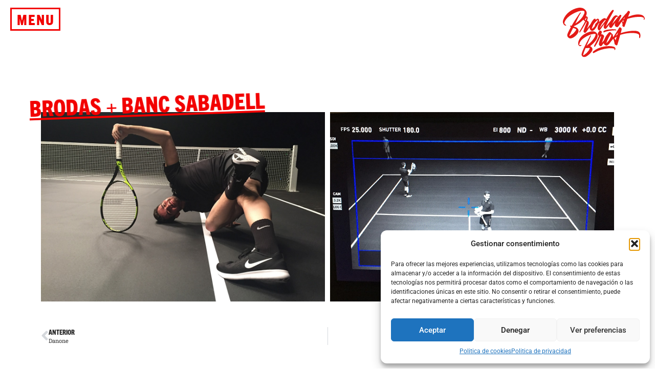

--- FILE ---
content_type: text/css; charset=utf-8
request_url: https://www.brodasbros.com/wp-content/uploads/elementor/css/post-3343.css?ver=1753095737
body_size: 215
content:
.elementor-kit-3343{--e-global-color-primary:#F20000;--e-global-color-secondary:#353535;--e-global-color-text:#353535;--e-global-color-accent:#F20000;--e-global-color-3d1e578d:#000;--e-global-color-53f9f148:#FFF;--e-global-color-2fa15f19:#6EC1E4;--e-global-color-5ae120f1:#54595F;--e-global-color-2ac87a8d:#7A7A7A;--e-global-color-3e218614:#61CE70;--e-global-color-6dcbfdaa:#4054B2;--e-global-color-63bab67e:#23A455;--e-global-typography-primary-font-family:"Roboto";--e-global-typography-primary-font-weight:600;--e-global-typography-secondary-font-family:"Roboto Slab";--e-global-typography-secondary-font-weight:400;--e-global-typography-text-font-family:"Roboto";--e-global-typography-text-font-weight:400;--e-global-typography-accent-font-family:"Roboto";--e-global-typography-accent-font-weight:500;}.elementor-kit-3343 e-page-transition{background-color:#FFBC7D;}.elementor-section.elementor-section-boxed > .elementor-container{max-width:1140px;}.e-con{--container-max-width:1140px;}.elementor-widget:not(:last-child){margin-block-end:20px;}.elementor-element{--widgets-spacing:20px 20px;--widgets-spacing-row:20px;--widgets-spacing-column:20px;}{}h1.entry-title{display:var(--page-title-display);}@media(max-width:1024px){.elementor-section.elementor-section-boxed > .elementor-container{max-width:1024px;}.e-con{--container-max-width:1024px;}}@media(max-width:767px){.elementor-section.elementor-section-boxed > .elementor-container{max-width:767px;}.e-con{--container-max-width:767px;}}

--- FILE ---
content_type: text/css; charset=utf-8
request_url: https://www.brodasbros.com/wp-content/uploads/elementor/css/post-823.css?ver=1753097485
body_size: 711
content:
.elementor-823 .elementor-element.elementor-element-3abd103:not(.elementor-motion-effects-element-type-background), .elementor-823 .elementor-element.elementor-element-3abd103 > .elementor-motion-effects-container > .elementor-motion-effects-layer{background-color:#ffffff;}.elementor-823 .elementor-element.elementor-element-3abd103{border-style:solid;border-width:0px 0px 0px 0px;transition:background 0.3s, border 0.3s, border-radius 0.3s, box-shadow 0.3s;margin-top:160px;margin-bottom:20px;padding:0px 30px 0px 30px;}.elementor-823 .elementor-element.elementor-element-3abd103 > .elementor-background-overlay{transition:background 0.3s, border-radius 0.3s, opacity 0.3s;}.elementor-823 .elementor-element.elementor-element-e364d72 > .elementor-widget-wrap > .elementor-widget:not(.elementor-widget__width-auto):not(.elementor-widget__width-initial):not(:last-child):not(.elementor-absolute){margin-bottom:0px;}.elementor-823 .elementor-element.elementor-element-e364d72 > .elementor-element-populated{margin:0px 0px 0px 0px;--e-column-margin-right:0px;--e-column-margin-left:0px;padding:0px 0px 0px 0px;}.elementor-widget-heading .elementor-heading-title{font-family:var( --e-global-typography-primary-font-family ), Sans-serif;font-weight:var( --e-global-typography-primary-font-weight );color:var( --e-global-color-primary );}.elementor-823 .elementor-element.elementor-element-d1da9a5 > .elementor-widget-container{margin:0px 0px 0px -23px;padding:0px 0px 8px 0px;}.elementor-823 .elementor-element.elementor-element-d1da9a5{z-index:2;--ha-tfx-rotate-z:-2deg;}.elementor-823 .elementor-element.elementor-element-d1da9a5 .elementor-heading-title{font-family:"trade-gothic-next-condensed", Sans-serif;font-size:43px;font-weight:800;text-transform:uppercase;text-decoration:underline;color:#f20000;}.elementor-widget-gallery .elementor-gallery-item__title{font-family:var( --e-global-typography-primary-font-family ), Sans-serif;font-weight:var( --e-global-typography-primary-font-weight );}.elementor-widget-gallery .elementor-gallery-item__description{font-family:var( --e-global-typography-text-font-family ), Sans-serif;font-weight:var( --e-global-typography-text-font-weight );}.elementor-widget-gallery{--galleries-title-color-normal:var( --e-global-color-primary );--galleries-title-color-hover:var( --e-global-color-secondary );--galleries-pointer-bg-color-hover:var( --e-global-color-accent );--gallery-title-color-active:var( --e-global-color-secondary );--galleries-pointer-bg-color-active:var( --e-global-color-accent );}.elementor-widget-gallery .elementor-gallery-title{font-family:var( --e-global-typography-primary-font-family ), Sans-serif;font-weight:var( --e-global-typography-primary-font-weight );}.elementor-823 .elementor-element.elementor-element-7930d8c .e-gallery-item:hover .elementor-gallery-item__overlay, .elementor-823 .elementor-element.elementor-element-7930d8c .e-gallery-item:focus .elementor-gallery-item__overlay{background-color:rgba(0,0,0,0.5);}.elementor-823 .elementor-element.elementor-element-7930d8c > .elementor-widget-container{padding:0px 0px 10px 0px;}.elementor-823 .elementor-element.elementor-element-7930d8c{--image-transition-duration:800ms;--overlay-transition-duration:800ms;--content-text-align:center;--content-padding:20px;--content-transition-duration:800ms;--content-transition-delay:800ms;}.elementor-823 .elementor-element.elementor-element-3748182 .elementor-wrapper{--video-aspect-ratio:1.77777;}.elementor-823 .elementor-element.elementor-element-e45848f{margin-top:0px;margin-bottom:100px;padding:0px 0px 0px 0px;}.elementor-widget-post-navigation span.post-navigation__prev--label{color:var( --e-global-color-text );}.elementor-widget-post-navigation span.post-navigation__next--label{color:var( --e-global-color-text );}.elementor-widget-post-navigation span.post-navigation__prev--label, .elementor-widget-post-navigation span.post-navigation__next--label{font-family:var( --e-global-typography-secondary-font-family ), Sans-serif;font-weight:var( --e-global-typography-secondary-font-weight );}.elementor-widget-post-navigation span.post-navigation__prev--title, .elementor-widget-post-navigation span.post-navigation__next--title{color:var( --e-global-color-secondary );font-family:var( --e-global-typography-secondary-font-family ), Sans-serif;font-weight:var( --e-global-typography-secondary-font-weight );}.elementor-823 .elementor-element.elementor-element-86658c8 span.post-navigation__prev--label{color:#2a2a2a;}.elementor-823 .elementor-element.elementor-element-86658c8 span.post-navigation__next--label{color:#2a2a2a;}.elementor-823 .elementor-element.elementor-element-86658c8 span.post-navigation__prev--label, .elementor-823 .elementor-element.elementor-element-86658c8 span.post-navigation__next--label{font-family:"trade-gothic-next-condensed", Sans-serif;font-size:13px;font-weight:800;text-transform:uppercase;}@media(max-width:767px){.elementor-823 .elementor-element.elementor-element-3abd103{margin-top:0px;margin-bottom:0px;padding:0px 0px 0px 0px;}.elementor-823 .elementor-element.elementor-element-d1da9a5 > .elementor-widget-container{margin:0px 0px 0px 0px;padding:0px 0px 0px 0px;}.elementor-823 .elementor-element.elementor-element-d1da9a5 .elementor-heading-title{font-size:28px;}}

--- FILE ---
content_type: text/css; charset=utf-8
request_url: https://www.brodasbros.com/wp-content/uploads/elementor/css/post-274.css?ver=1753095741
body_size: 1441
content:
.elementor-274 .elementor-element.elementor-element-45f4041{transition:background 0.3s, border 0.3s, border-radius 0.3s, box-shadow 0.3s;margin-top:0px;margin-bottom:-129px;padding:15px 20px 15px 20px;}.elementor-274 .elementor-element.elementor-element-45f4041 > .elementor-background-overlay{transition:background 0.3s, border-radius 0.3s, opacity 0.3s;}.elementor-bc-flex-widget .elementor-274 .elementor-element.elementor-element-acf1f09.elementor-column .elementor-widget-wrap{align-items:flex-start;}.elementor-274 .elementor-element.elementor-element-acf1f09.elementor-column.elementor-element[data-element_type="column"] > .elementor-widget-wrap.elementor-element-populated{align-content:flex-start;align-items:flex-start;}.elementor-274 .elementor-element.elementor-element-acf1f09 > .elementor-widget-wrap > .elementor-widget:not(.elementor-widget__width-auto):not(.elementor-widget__width-initial):not(:last-child):not(.elementor-absolute){margin-bottom:0px;}.elementor-274 .elementor-element.elementor-element-acf1f09 > .elementor-element-populated{margin:0px 0px 0px 0px;--e-column-margin-right:0px;--e-column-margin-left:0px;padding:0px 0px 0px 0px;}.elementor-widget-ee-offcanvas .ee-button-text{font-family:var( --e-global-typography-text-font-family ), Sans-serif;font-weight:var( --e-global-typography-text-font-weight );}.ee-offcanvas__slidebar--{{ID}} .ee-offcanvas__header__title{font-family:var( --e-global-typography-secondary-font-family ), Sans-serif;font-weight:var( --e-global-typography-secondary-font-weight );}.ee-offcanvas__slidebar--{{ID}} .ee-offcanvas__content__item{font-family:var( --e-global-typography-text-font-family ), Sans-serif;font-weight:var( --e-global-typography-text-font-weight );}.elementor-274 .elementor-element.elementor-element-d1a09d2{width:auto;max-width:auto;z-index:999;}.ee-offcanvas__slidebar--d1a09d2{transition-duration:0.6s;box-shadow:0px 0px 10px 0px rgba(0,0,0,0.5);}body.ee-offcanvas--id-d1a09d2 .ee-offcanvas__overlay{transition-duration:0.6s;background-color:rgba(0,0,0,0.37);}.elementor-274 .elementor-element.elementor-element-d1a09d2 .ee-icon--right{margin-left:0px;}.elementor-274 .elementor-element.elementor-element-d1a09d2 .ee-icon--left{margin-right:0px;}.ee-offcanvas__slidebar.ee-offcanvas__slidebar--d1a09d2{width:430px;background-color:rgba(0,0,0,0.85);}.ee-offcanvas__slidebar--d1a09d2 .ee-offcanvas__content{padding:48px 48px 48px 48px;}body.ee-offcanvas--id-d1a09d2 .ee-offcanvas__container{background-color:rgba(255,255,255,1);}body.ee-offcanvas--id-d1a09d2.ee-offcanvas--opening .ee-offcanvas__overlay,
						 body.ee-offcanvas--id-d1a09d2.ee-offcanvas--open .ee-offcanvas__overlay{opacity:0;}.elementor-274 .elementor-element.elementor-element-d1a09d2 .ee-button{border-style:solid;border-width:3px 3px 3px 3px;border-radius:0px 0px 0px 0px;color:var( --e-global-color-primary );}.elementor-274 .elementor-element.elementor-element-d1a09d2 .ee-button-content-wrapper{padding:0px 8px 0px 10px;margin:0px 0px 0px 0px;}.elementor-274 .elementor-element.elementor-element-d1a09d2 .ee-button-wrapper{font-family:"trade-gothic-next-condensed", Sans-serif;font-size:24px;text-transform:uppercase;line-height:0.1em;}.elementor-274 .elementor-element.elementor-element-d1a09d2 .ee-hamburger-inner,
									.elementor-274 .elementor-element.elementor-element-d1a09d2 .ee-hamburger-inner:before,
									.elementor-274 .elementor-element.elementor-element-d1a09d2 .ee-hamburger-inner:after,
									.elementor-274 .elementor-element.elementor-element-d1a09d2 .ee-button{transition-property:all;transition-timing-function:linear;transition-duration:0.3s;}.elementor-274 .elementor-element.elementor-element-d1a09d2 .ee-hamburger-inner,
							 .elementor-274 .elementor-element.elementor-element-d1a09d2 .ee-hamburger-inner:before,
							 .elementor-274 .elementor-element.elementor-element-d1a09d2 .ee-hamburger-inner:after{background-color:var( --e-global-color-primary );}.elementor-274 .elementor-element.elementor-element-d1a09d2 .ee-button:hover .ee-hamburger-inner,
							 .elementor-274 .elementor-element.elementor-element-d1a09d2 .ee-button:hover .ee-hamburger-inner:before,
							 .elementor-274 .elementor-element.elementor-element-d1a09d2 .ee-button:hover .ee-hamburger-inner:after{background-color:rgba(242,0,0,0.78);}.elementor-274 .elementor-element.elementor-element-d1a09d2 .ee-button:hover{color:rgba(242,0,0,0.78);}.elementor-274 .elementor-element.elementor-element-d1a09d2 .ee-hamburger-box{font-size:0.45em;}.elementor-274 .elementor-element.elementor-element-d1a09d2 .ee-button-text{font-family:"trade-gothic-next-condensed", Sans-serif;font-size:28px;font-weight:800;text-transform:uppercase;line-height:1.4em;letter-spacing:2px;}.ee-offcanvas__slidebar--d1a09d2 .ee-offcanvas__header__close{font-size:30px;padding:0px 0px 0px 0px;border-style:solid;border-width:3px 3px 3px 3px;border-radius:4px 4px 4px 4px;color:#ffffff;}.ee-offcanvas__slidebar--d1a09d2 .ee-offcanvas__header__close:hover{color:#f20000;}.ee-offcanvas__slidebar--d1a09d2 .ee-offcanvas__content__item:not(:last-child){margin-bottom:24px;}.ee-offcanvas__slidebar--d1a09d2 .ee-offcanvas__content__item{font-family:"trade-gothic-next-condensed", Sans-serif;font-size:48px;font-weight:900;line-height:52px;letter-spacing:0.2px;color:#ffffff;}.elementor-274 .elementor-element.elementor-element-4939462{width:auto;max-width:auto;z-index:999;}.elementor-274 .elementor-element.elementor-element-4939462 > .elementor-widget-container{margin:0px 0px 0px 0px;padding:0px 0px 0px 0px;}.ee-offcanvas__slidebar--4939462{transition-duration:0.6s;box-shadow:0px 0px 10px 0px rgba(0,0,0,0.5);}body.ee-offcanvas--id-4939462 .ee-offcanvas__overlay{transition-duration:0.6s;background-color:rgba(0,0,0,0.37);}.elementor-274 .elementor-element.elementor-element-4939462 .ee-icon--right{margin-left:0px;}.elementor-274 .elementor-element.elementor-element-4939462 .ee-icon--left{margin-right:0px;}.ee-offcanvas__slidebar.ee-offcanvas__slidebar--4939462{width:430px;background-color:rgba(0,0,0,0.85);}.ee-offcanvas__slidebar--4939462 .ee-offcanvas__content{padding:48px 38px 48px 0px;}body.ee-offcanvas--id-4939462 .ee-offcanvas__container{background-color:rgba(255,255,255,1);}body.ee-offcanvas--id-4939462.ee-offcanvas--opening .ee-offcanvas__overlay,
						 body.ee-offcanvas--id-4939462.ee-offcanvas--open .ee-offcanvas__overlay{opacity:0;}.elementor-274 .elementor-element.elementor-element-4939462 .ee-button{border-style:solid;border-width:3px 3px 3px 3px;border-radius:0px 0px 0px 0px;color:var( --e-global-color-primary );}.elementor-274 .elementor-element.elementor-element-4939462 .ee-button-content-wrapper{padding:0px 8px 0px 10px;margin:0px 0px 0px 0px;}.elementor-274 .elementor-element.elementor-element-4939462 .ee-button-wrapper{font-family:"trade-gothic-next-condensed", Sans-serif;font-size:24px;text-transform:uppercase;line-height:0.1em;}.elementor-274 .elementor-element.elementor-element-4939462 .ee-hamburger-inner,
									.elementor-274 .elementor-element.elementor-element-4939462 .ee-hamburger-inner:before,
									.elementor-274 .elementor-element.elementor-element-4939462 .ee-hamburger-inner:after,
									.elementor-274 .elementor-element.elementor-element-4939462 .ee-button{transition-property:all;transition-timing-function:linear;transition-duration:0.3s;}.elementor-274 .elementor-element.elementor-element-4939462 .ee-hamburger-inner,
							 .elementor-274 .elementor-element.elementor-element-4939462 .ee-hamburger-inner:before,
							 .elementor-274 .elementor-element.elementor-element-4939462 .ee-hamburger-inner:after{background-color:var( --e-global-color-primary );}.elementor-274 .elementor-element.elementor-element-4939462 .ee-button:hover .ee-hamburger-inner,
							 .elementor-274 .elementor-element.elementor-element-4939462 .ee-button:hover .ee-hamburger-inner:before,
							 .elementor-274 .elementor-element.elementor-element-4939462 .ee-button:hover .ee-hamburger-inner:after{background-color:rgba(242,0,0,0.78);}.elementor-274 .elementor-element.elementor-element-4939462 .ee-button:hover{color:rgba(242,0,0,0.78);}.elementor-274 .elementor-element.elementor-element-4939462 .ee-hamburger-box{font-size:0.45em;}.elementor-274 .elementor-element.elementor-element-4939462 .ee-button-text{font-family:"trade-gothic-next-condensed", Sans-serif;font-size:28px;font-weight:800;text-transform:uppercase;line-height:1.4em;letter-spacing:2px;}.ee-offcanvas__slidebar--4939462 .ee-offcanvas__header__close{font-size:28px;padding:0px 0px 0px 0px;border-radius:4px 4px 4px 4px;color:#ffffff;}.ee-offcanvas__slidebar--4939462 .ee-offcanvas__header__close:hover{color:#f20000;}.ee-offcanvas__slidebar--4939462 .ee-offcanvas__content__item:not(:last-child){margin-bottom:0px;}.ee-offcanvas__slidebar--4939462 .ee-offcanvas__content__item{padding:0px 0px 0px 0px;border-style:none;border-radius:0px 0px 0px 0px;font-family:"trade-gothic-next-condensed", Sans-serif;font-size:48px;font-weight:900;line-height:52px;letter-spacing:0.2px;color:#02010100;}.elementor-bc-flex-widget .elementor-274 .elementor-element.elementor-element-40e2547.elementor-column .elementor-widget-wrap{align-items:flex-start;}.elementor-274 .elementor-element.elementor-element-40e2547.elementor-column.elementor-element[data-element_type="column"] > .elementor-widget-wrap.elementor-element-populated{align-content:flex-start;align-items:flex-start;}.elementor-274 .elementor-element.elementor-element-40e2547 > .elementor-widget-wrap > .elementor-widget:not(.elementor-widget__width-auto):not(.elementor-widget__width-initial):not(:last-child):not(.elementor-absolute){margin-bottom:0px;}.elementor-274 .elementor-element.elementor-element-40e2547 > .elementor-element-populated{margin:0px 0px 0px 0px;--e-column-margin-right:0px;--e-column-margin-left:0px;padding:0px 0px 0px 0px;}.elementor-widget-image .widget-image-caption{color:var( --e-global-color-text );font-family:var( --e-global-typography-text-font-family ), Sans-serif;font-weight:var( --e-global-typography-text-font-weight );}.elementor-274 .elementor-element.elementor-element-7441cbc > .elementor-widget-container{padding:0px 0px 0px 0px;}.elementor-274 .elementor-element.elementor-element-7441cbc{z-index:999;text-align:right;}.elementor-274 .elementor-element.elementor-element-7441cbc img{width:160px;}.elementor-theme-builder-content-area{height:400px;}.elementor-location-header:before, .elementor-location-footer:before{content:"";display:table;clear:both;}@media(max-width:1024px) and (min-width:768px){.elementor-274 .elementor-element.elementor-element-acf1f09{width:50%;}}@media(max-width:767px){.elementor-274 .elementor-element.elementor-element-45f4041{margin-top:0px;margin-bottom:0px;padding:10px 0px 10px 10px;}.elementor-274 .elementor-element.elementor-element-acf1f09{width:45%;}.elementor-274 .elementor-element.elementor-element-acf1f09 > .elementor-element-populated{margin:0px 0px 0px 0px;--e-column-margin-right:0px;--e-column-margin-left:0px;padding:0px 0px 0px 0px;}.ee-offcanvas__slidebar.ee-offcanvas__slidebar--4939462{width:330px;}.ee-offcanvas__slidebar--4939462 .ee-offcanvas__content{padding:20px 20px 20px 20px;}.ee-offcanvas__slidebar--4939462 .ee-offcanvas__header__close{font-size:20px;}.ee-offcanvas__slidebar--4939462 .ee-offcanvas__content__item{font-size:37px;line-height:43px;}.elementor-274 .elementor-element.elementor-element-40e2547{width:50%;}.elementor-274 .elementor-element.elementor-element-40e2547 > .elementor-element-populated{margin:0px 0px 0px 0px;--e-column-margin-right:0px;--e-column-margin-left:0px;padding:0px 0px 0px 0px;}.elementor-274 .elementor-element.elementor-element-7441cbc > .elementor-widget-container{margin:0px 0px 0px 0px;padding:0px 0px 0px 0px;}.elementor-274 .elementor-element.elementor-element-7441cbc img{width:110px;}}/* Start custom CSS for ee-offcanvas, class: .elementor-element-d1a09d2 */.ee-offcanvas__slidebar--d0ab487 .ee-offcanvas__content__item  {
    color: #ffffff;
    font-family:  'trade-gothic-next-compressed', sans-serif;
   /*text-transform: uppercase;*/
    font-size: 50px;
    font-weight: 800;
    line-height: 52px;
    margin-top:40px;
}

a, .page-title {
    color: white;
}

a:hover, .page-title {
    color: #f20000;
}

a:active, .page-title {
    color: #f20000;
}/* End custom CSS */

--- FILE ---
content_type: text/css; charset=utf-8
request_url: https://www.brodasbros.com/wp-content/uploads/elementor/css/post-347.css?ver=1753095737
body_size: 803
content:
.elementor-347 .elementor-element.elementor-element-dbc5c89:not(.elementor-motion-effects-element-type-background), .elementor-347 .elementor-element.elementor-element-dbc5c89 > .elementor-motion-effects-container > .elementor-motion-effects-layer{background-color:#ffffff;}.elementor-347 .elementor-element.elementor-element-dbc5c89{border-style:solid;border-width:4px 0px 0px 0px;border-color:#ffffff;transition:background 0.3s, border 0.3s, border-radius 0.3s, box-shadow 0.3s;}.elementor-347 .elementor-element.elementor-element-dbc5c89 > .elementor-background-overlay{transition:background 0.3s, border-radius 0.3s, opacity 0.3s;}.elementor-347 .elementor-element.elementor-element-706d867:not(.elementor-motion-effects-element-type-background) > .elementor-widget-wrap, .elementor-347 .elementor-element.elementor-element-706d867 > .elementor-widget-wrap > .elementor-motion-effects-container > .elementor-motion-effects-layer{background-color:#000000;}.elementor-bc-flex-widget .elementor-347 .elementor-element.elementor-element-706d867.elementor-column .elementor-widget-wrap{align-items:center;}.elementor-347 .elementor-element.elementor-element-706d867.elementor-column.elementor-element[data-element_type="column"] > .elementor-widget-wrap.elementor-element-populated{align-content:center;align-items:center;}.elementor-347 .elementor-element.elementor-element-706d867 > .elementor-element-populated{transition:background 0.3s, border 0.3s, border-radius 0.3s, box-shadow 0.3s;}.elementor-347 .elementor-element.elementor-element-706d867 > .elementor-element-populated > .elementor-background-overlay{transition:background 0.3s, border-radius 0.3s, opacity 0.3s;}.elementor-widget-image .widget-image-caption{color:var( --e-global-color-text );font-family:var( --e-global-typography-text-font-family ), Sans-serif;font-weight:var( --e-global-typography-text-font-weight );}.elementor-347 .elementor-element.elementor-element-94c0f53{width:auto;max-width:auto;text-align:left;}.elementor-347 .elementor-element.elementor-element-94c0f53 > .elementor-widget-container{margin:0px 0px 0px 0px;padding:10px 30px 10px 30px;}.elementor-347 .elementor-element.elementor-element-94c0f53 img{width:110px;}.elementor-347 .elementor-element.elementor-element-c2a1779:not(.elementor-motion-effects-element-type-background) > .elementor-widget-wrap, .elementor-347 .elementor-element.elementor-element-c2a1779 > .elementor-widget-wrap > .elementor-motion-effects-container > .elementor-motion-effects-layer{background-color:#000000;}.elementor-bc-flex-widget .elementor-347 .elementor-element.elementor-element-c2a1779.elementor-column .elementor-widget-wrap{align-items:center;}.elementor-347 .elementor-element.elementor-element-c2a1779.elementor-column.elementor-element[data-element_type="column"] > .elementor-widget-wrap.elementor-element-populated{align-content:center;align-items:center;}.elementor-347 .elementor-element.elementor-element-c2a1779 > .elementor-element-populated{border-style:solid;border-width:0px 0px 0px 0px;border-color:#ffffff;transition:background 0.3s, border 0.3s, border-radius 0.3s, box-shadow 0.3s;margin:0px 5px 0px 0px;--e-column-margin-right:5px;--e-column-margin-left:0px;padding:0px 0px 0px 0px;}.elementor-347 .elementor-element.elementor-element-c2a1779 > .elementor-element-populated > .elementor-background-overlay{transition:background 0.3s, border-radius 0.3s, opacity 0.3s;}.elementor-347 .elementor-element.elementor-element-55485bb{--grid-template-columns:repeat(0, auto);width:auto;max-width:auto;--icon-size:21px;--grid-column-gap:5px;--grid-row-gap:0px;}.elementor-347 .elementor-element.elementor-element-55485bb .elementor-widget-container{text-align:left;}.elementor-347 .elementor-element.elementor-element-55485bb > .elementor-widget-container{padding:10px 0px 10px 30px;}.elementor-347 .elementor-element.elementor-element-55485bb .elementor-social-icon{background-color:rgba(242,0,0,0);border-style:solid;border-width:3px 3px 3px 3px;border-color:#ffffff;}.elementor-347 .elementor-element.elementor-element-55485bb .elementor-social-icon i{color:#ffffff;}.elementor-347 .elementor-element.elementor-element-55485bb .elementor-social-icon svg{fill:#ffffff;}.elementor-347 .elementor-element.elementor-element-55485bb .elementor-social-icon:hover{background-color:#f20000;border-color:#f20000;}.elementor-347 .elementor-element.elementor-element-55485bb .elementor-social-icon:hover i{color:#ffffff;}.elementor-347 .elementor-element.elementor-element-55485bb .elementor-social-icon:hover svg{fill:#ffffff;}.elementor-widget-button .elementor-button{background-color:var( --e-global-color-accent );font-family:var( --e-global-typography-accent-font-family ), Sans-serif;font-weight:var( --e-global-typography-accent-font-weight );}.elementor-347 .elementor-element.elementor-element-4ae845a .elementor-button{background-color:#0c0000;font-family:"trade-gothic-next-condensed", Sans-serif;font-weight:bold;letter-spacing:1.2px;fill:#ffffff;color:#ffffff;border-radius:0px 0px 0px 0px;padding:35px 0px 35px 0px;}.elementor-347 .elementor-element.elementor-element-4ae845a .elementor-button:hover, .elementor-347 .elementor-element.elementor-element-4ae845a .elementor-button:focus{background-color:#f20000;}.elementor-347 .elementor-element.elementor-element-4ae845a > .elementor-widget-container{margin:0px 0px 0px 0px;padding:0px 0px 0px 0px;}.elementor-theme-builder-content-area{height:400px;}.elementor-location-header:before, .elementor-location-footer:before{content:"";display:table;clear:both;}@media(min-width:768px){.elementor-347 .elementor-element.elementor-element-706d867{width:12.813%;}.elementor-347 .elementor-element.elementor-element-c2a1779{width:61.461%;}.elementor-347 .elementor-element.elementor-element-d7e6a2f{width:25.725%;}}@media(max-width:1024px) and (min-width:768px){.elementor-347 .elementor-element.elementor-element-706d867{width:20%;}.elementor-347 .elementor-element.elementor-element-c2a1779{width:50%;}.elementor-347 .elementor-element.elementor-element-d7e6a2f{width:30%;}}@media(max-width:1024px){.elementor-bc-flex-widget .elementor-347 .elementor-element.elementor-element-706d867.elementor-column .elementor-widget-wrap{align-items:center;}.elementor-347 .elementor-element.elementor-element-706d867.elementor-column.elementor-element[data-element_type="column"] > .elementor-widget-wrap.elementor-element-populated{align-content:center;align-items:center;}.elementor-347 .elementor-element.elementor-element-94c0f53{text-align:center;}.elementor-347 .elementor-element.elementor-element-94c0f53 img{width:166px;}}@media(max-width:767px){.elementor-347 .elementor-element.elementor-element-94c0f53{width:100%;max-width:100%;text-align:center;}.elementor-347 .elementor-element.elementor-element-94c0f53 > .elementor-widget-container{margin:0px 0px 0px 0px;padding:23px 10px 21px 10px;}.elementor-347 .elementor-element.elementor-element-94c0f53 img{width:50%;border-radius:0px 0px 0px 0px;}.elementor-347 .elementor-element.elementor-element-c2a1779 > .elementor-element-populated{margin:0px 0px 2px 0px;--e-column-margin-right:0px;--e-column-margin-left:0px;padding:0px 0px 0px 0px;}.elementor-347 .elementor-element.elementor-element-55485bb .elementor-widget-container{text-align:center;}.elementor-347 .elementor-element.elementor-element-55485bb{width:100%;max-width:100%;}.elementor-347 .elementor-element.elementor-element-55485bb > .elementor-widget-container{margin:0px 0px 0px 0px;padding:0px 0px 20px 0px;}}

--- FILE ---
content_type: text/css; charset=utf-8
request_url: https://www.brodasbros.com/wp-content/themes/brodasbros/style.css?ver=2.0.0
body_size: -113
content:
/* 
Theme Name: brodas
Author: PHSTUDIO
Template: hello-elementor
Version: 2.0.0
Text Domain: brodas
License: GNU General Public License v3 or later.
*/

/* Add your custom styles here */


--- FILE ---
content_type: image/svg+xml
request_url: https://www.brodasbros.com/wp-content/uploads/2019/09/BrodasBros-whiteArtboard-1-copy.svg
body_size: 5590
content:
<?xml version="1.0" encoding="UTF-8"?> <svg xmlns="http://www.w3.org/2000/svg" id="Layer_1" data-name="Layer 1" viewBox="0 0 405.82 247.11"><defs><style>.cls-1{fill:#fff;}</style></defs><title>BrodasBros-whiteArtboard 1 copy</title><path class="cls-1" d="M113.68,43.07c.46,0,.74,0,1,0,4.38-.46,8.91,3.82,8.52,8.34A36.22,36.22,0,0,1,120.1,62.2L119.35,64c1.79,1.33,3.5,2.53,5.15,3.82a9.56,9.56,0,0,1,3.92,8.43,39.89,39.89,0,0,1-2.89,12.2c-1.86,5-3.86,9.9-5.8,14.85a8.7,8.7,0,0,0-.26.87l.26.17c1.1-1.34,2.23-2.65,3.29-4,4.59-5.94,9.27-11.82,13.68-17.9,1.72-2.37,2.77-5.21,4.2-7.8,3.48-6.31,7.32-12.38,12.54-17.45a6.21,6.21,0,0,1,4.44-2,6.93,6.93,0,0,0,2.29-.78c.3,1.2.55,2.43,1,3.6.08.23.75.26,1.29.13.29.65.57,1.29,1,2.13.44-.29.85-.55,1.24-.84,1.74-1.26,3.39-2.68,5.23-3.76,2.2-1.3,4.8-.59,6.75,1,3.66,3.06,3.45,6.93,2.66,11a29.25,29.25,0,0,0-.69,4.07c1.49-1.37,3-2.75,4.48-4.09,4.17-3.66,8.21-7.5,12.61-10.87a31.85,31.85,0,0,1,7.88-3.91c4.36-1.69,8.08.39,10.91,3.87.13.16.23.33.52.76.69-1.4,1.22-2.66,1.9-3.84,3.84-6.73,7.54-13.54,11.62-20.12,3.09-5,6.54-9.76,10.07-14.44a69.82,69.82,0,0,1,6.36-6.64,6.78,6.78,0,0,1,1.39-.94,4,4,0,0,1,5.88,3A7.17,7.17,0,0,1,251,18.05c-6.17,11.42-12.43,22.79-18.58,34.23-5.18,9.64-10,19.48-14.18,29.59-1.33,3.21-2.51,6.48-3.75,9.73-.16.43-.24.89-.37,1.34l.28.16c1.25-1.41,2.56-2.78,3.75-4.25C225,80.36,231.84,71.9,238.56,63.3c2-2.6,3.48-5.63,5.26-8.43,3.41-5.34,7.11-10.42,12.35-14.19a11.7,11.7,0,0,1,16.52,2.37A17.32,17.32,0,0,1,274,45.71c.43-.53.88-1.11,1.36-1.65,2.12-2.39,4.1-4.92,6.41-7.11,2.61-2.5,6.32-1.73,8,1.71a3.15,3.15,0,0,1,.12,2.18c-.9,2.47-1.83,4.95-3,7.32-2.93,6.13-6,12.19-8.94,18.31-1.05,2.18-1.91,4.45-2.85,6.68l.43.36c.37-.49.72-1,1.11-1.48q8.19-9.94,16.4-19.88,5.6-6.72,11.3-13.37c2.73-3.18,5.55-6.29,8.33-9.43a1.57,1.57,0,0,1,.34-.34c3.33-2,4.89-5.35,6.89-8.4a33,33,0,0,1,2.06-2.8,4.84,4.84,0,0,1,7.16-.17,15.81,15.81,0,0,1,2.69,2.73,3.4,3.4,0,0,1,.3,3.4c-1.75,4.25-3.55,8.48-5.29,12.73-1.12,2.73-2.17,5.5-3.24,8.25a4.51,4.51,0,0,0-.11.91l2.65-1c5.25-1.94,10.42-4.11,15.75-5.77C355,34.87,368.3,32.7,382,34.51c5.85.77,11.53,2.2,16.19,6,4.5,3.7,7.33,8.4,7.6,14.38a4.8,4.8,0,0,1-2.18,4.43,3.42,3.42,0,0,1-1.88.54c-1.47-.06-1.91-.68-1.5-2.07a15.3,15.3,0,0,1,1.3-2.93c.94-1.71,1-2.6-.56-3.76a20.64,20.64,0,0,0-5.4-3c-5.65-2-11.58-2.34-17.51-2.33a170.58,170.58,0,0,0-32.88,3.48A223.84,223.84,0,0,0,321,55.48a3.32,3.32,0,0,0-2.4,2.34c-2.26,6.65-4.63,13.27-7,19.89q-2.82,7.89-5.73,15.76a26.86,26.86,0,0,1-1.38,2.73l-.27-.36a6.41,6.41,0,0,1-1.34.24,5.92,5.92,0,0,1-2.2-.24c-1.35-.57-2.9-1-3.52-2.57a.38.38,0,0,0-.16-.17c-2.32-1.12-2.53-3.14-2-5.26,1.45-6.38-.64-12.06-3.3-17.66a5.51,5.51,0,0,0-.38-.5l-2,3c-3.82,5.71-7.6,11.45-11.49,17.11a48.59,48.59,0,0,1-4.34,5.27c-2.65,2.9-4.86,3.06-8.41,1.41a24.26,24.26,0,0,1-5.43-3.85,8.22,8.22,0,0,1-2.48-6.17A29.1,29.1,0,0,1,259,76.62c.12-.36.2-.73.3-1.1l-.26-.13-3.76,5.34C251.74,85.84,248.22,91,244.56,96a28.15,28.15,0,0,1-3.94,4.16c-1.54,1.39-3.71,1.22-5.55.2a13.19,13.19,0,0,1-5-4.62A8.07,8.07,0,0,1,229,89.91c.32-1.92.77-3.81,1.21-5.92a5.91,5.91,0,0,0-.65.61c-3.32,4.6-6.54,9.26-10,13.78-1.71,2.24-3.77,4.22-5.7,6.3-1.55,1.67-3.91,1.93-6.22.5a21.62,21.62,0,0,1-2.84-2.12c-2.2-1.93-2.43-4.57-2.42-7.25a41.23,41.23,0,0,1,2.05-11,44.73,44.73,0,0,0,1.21-5l-1,1.46Q195.4,95,186.11,108.68c-.8,1.18-1.79,2.25-2.64,3.4-1.94,2.66-4.08,2-6.42.33-4-2.81-4.78-7-4.65-11.48a42.54,42.54,0,0,1,3.15-13.84,86.37,86.37,0,0,1,6.28-12.63c.09-.17.16-.35.25-.54-.13,0-.23-.07-.26,0-2.75,2.76-5.88,5.21-7.78,8.72-1.42,2.63-2.65,5.38-4.12,8a100.77,100.77,0,0,1-11.66,17.12,42.72,42.72,0,0,1-5.89,5.6c-5,3.85-9.62,3.63-14.3-.54a15.32,15.32,0,0,1-5.42-13.12c0-.64.07-1.28.1-1.92a2.87,2.87,0,0,0-.15-.45c-.32.39-.6.68-.82,1-4.07,6.08-8,12.21-12.22,18.22a89.06,89.06,0,0,1-6.34,7.79c-1.62,1.85-3.61,2-5.84.7a18,18,0,0,1-3.28-2.56,6,6,0,0,1-1.64-6.19c1.2-4.23,2.42-8.46,3.92-12.58,3.58-9.83,7.34-19.61,11-29.41a24.75,24.75,0,0,0,.69-2.86c-1.74-1-1.71-1-2.63.71-3.55,6.4-7,12.85-10.74,19.14-4.71,8-9.61,15.86-14.49,23.75-1.7,2.75-3.57,5.39-5.4,8.06-1.09,1.58-1.83,1.55-3.13.07a2.22,2.22,0,0,1-.27-2.84q3.44-6,6.85-12c5-8.85,10.12-17.68,15.06-26.6,2.43-4.4,4.57-9,6.9-13.55-3.46-2.32-6.88-4.56-8.24-8.3-1.43,1.26-2.93,2.46-4.28,3.8A130.8,130.8,0,0,1,81.22,77.53,130.88,130.88,0,0,1,61.89,89a36.89,36.89,0,0,1-4.59,2.07c-1.91.62-2.55,2.11-3.25,3.94l3.2.61c5.41,1,10.44,2.85,14.27,7,2.29,2.49,4.58,5.09,5.47,8.47a19.37,19.37,0,0,1-1.52,14.08c-4.51,9-11.55,15.59-19.58,21.3a39.54,39.54,0,0,1-14.82,6.82c-7,1.46-12.46-1.32-16.48-6.75-3.34-4.51-3.54-9.42-1.94-14.6a105,105,0,0,1,7.52-17.23c2.92-5.64,6-11.21,9-16.8.33-.62.38-1-.31-1.46-2.88-2-3.5-4-2.36-7.24.22-.62.57-.76,1.08-.37A5.69,5.69,0,0,1,39,90.13c.6.93,1.21.73,2.13.51,2.27-.55,3.36-2.19,4.4-4C51.93,75.2,58.71,64,66,53.17c5.16-7.7,10.27-15.42,15.45-23.11a59.89,59.89,0,0,1,3.64-4.76c1.52-1.8,3.1-1.78,4.21,0a1.12,1.12,0,0,1,0,1c-1.38,2-3,3.82-4.22,5.88a292.73,292.73,0,0,0-16,31.92c-2.11,4.75-4.47,9.38-6.72,14.06a1.27,1.27,0,0,0-.1.88c.93-.6,1.89-1.16,2.79-1.79a147.87,147.87,0,0,0,22-18.63A83.09,83.09,0,0,0,105,31.75a39.19,39.19,0,0,0,2.09-8.22,14.32,14.32,0,0,0-.47-4.84,2.63,2.63,0,0,0-1.32-1.53c-3.35-1.69-7-1.9-10.64-1.83a66.2,66.2,0,0,0-20.26,4.06,153.54,153.54,0,0,0-27.72,13A114,114,0,0,0,24.09,49.06,76.27,76.27,0,0,0,12.31,63.37,32.58,32.58,0,0,0,7.39,75.89a5.61,5.61,0,0,0,1.72,5.22c2.5,2.34,5,4.74,7.52,7.2A4.81,4.81,0,0,1,12,89.56c-3.49-.93-5.84-3.35-7.84-6.17-4.84-6.8-5.11-14.18-2.6-21.86A77.4,77.4,0,0,1,13.81,38.72a91.64,91.64,0,0,1,17-17.42A114.49,114.49,0,0,1,51.54,8.59,89.5,89.5,0,0,1,75.29.87C83.26-.48,91.24-.48,99,2.45a31.84,31.84,0,0,1,14,10.88c5.43,7.06,6,14.75,3.38,22.93-.64,2-1.56,3.93-2.34,5.9C113.89,42.41,113.81,42.67,113.68,43.07ZM32.05,141l.38.39a45.13,45.13,0,0,0,4.57-2,74.37,74.37,0,0,0,25.37-22.92A23.93,23.93,0,0,0,65.92,109a1.55,1.55,0,0,0-.82-2,70.73,70.73,0,0,0-13-5.48c-1-.33-1.43-.06-1.86.81-1.69,3.4-3.51,6.74-5.17,10.15-3.66,7.5-7.31,15-10.86,22.56A62,62,0,0,0,32.05,141Zm111.43-35.32a3.48,3.48,0,0,0,.65-.06,6.58,6.58,0,0,0,.73-.42c5.57-3.76,9.85-8.8,13.87-14.09a1,1,0,0,0,.14-.85,4.81,4.81,0,0,1,.07-4.5,28.11,28.11,0,0,1,7-10.06,12.39,12.39,0,0,1,2.14-1.22c.4-.23,1-.45,1.11-.81,1.45-3.72,2.83-7.45,4.19-11.2a8.53,8.53,0,0,0,.18-1.86c-1.09.74-1.91,1.23-2.65,1.82-5.37,4.28-9.9,9.4-14.35,14.58a34.89,34.89,0,0,0-5,6.71,144.66,144.66,0,0,0-5.94,13.71A74.66,74.66,0,0,0,143.48,105.69Zm102-26.11.41.32L273,46.72a21.74,21.74,0,0,1-2.15-1.58,1.63,1.63,0,0,0-1.94-.49,16.76,16.76,0,0,0-3.21,1.8,41.64,41.64,0,0,0-9.36,11.6c-2.79,4.84-5.37,9.81-7.94,14.77C247.31,75,246.42,77.32,245.43,79.58Zm-32.9-16.75a13.56,13.56,0,0,1-1.61-1.18c-.56-.56-1-.61-1.59,0-2,1.92-4.13,3.67-5.94,5.73A100.89,100.89,0,0,0,184.87,97c-.49,1.22-.88,2.48-1.31,3.73l.33.17C193.88,88.53,203.13,75.64,212.53,62.83ZM117.38,49.34a4.78,4.78,0,0,0-.61,0,1.09,1.09,0,0,0-.31.18,19.52,19.52,0,0,0-6.72,9.39c-.79,2.47-.51,2.87,1.94,3.53.79.21,1.08-.06,1.33-.71.77-2,1.64-3.9,2.35-5.89S116.68,51.61,117.38,49.34ZM294.67,65c-.95.7-1.2,1.31-.25,2.14a9.08,9.08,0,0,1,1.44,1.76c.87,1.26,1.71,2.55,2.73,4.09,1.09-3.47,2.08-6.67,3.08-9.86l-.28-.26c-1.47.83-2.95,1.65-4.41,2.49C296.1,65.84,295.25,66.37,294.67,65Zm12.56-18-.28-.14-8,11.48a24.92,24.92,0,0,0,4.45-2.59,3.89,3.89,0,0,0,1.29-1.61c.79-2,1.44-4,2.14-6C307,47.77,307.1,47.38,307.23,47Z"></path><path class="cls-1" d="M189.94,133.29c.94-.15,1.68-.31,2.42-.37,2.47-.23,4.44,1,6.47,2.15s3.3,3.18,4.66,5c1.16,1.57.91,3.49.4,5.21-1,3.36-2.18,6.68-3.36,10-2.26,6.28-4.57,12.54-6.85,18.81a1.12,1.12,0,0,0,0,.89c.74-.81,1.52-1.59,2.22-2.44,2.59-3.15,5.22-6.26,7.68-9.51a15.8,15.8,0,0,0,1.94-4.08,92.11,92.11,0,0,1,10.1-19.67c3.58-5.24,7.33-10.38,12.05-14.7a20,20,0,0,1,2.66-2c1.57-1,3.27-1.15,5.33.43a2.9,2.9,0,0,0,1,.57c1.8.48,2.25,2,2.8,3.48a1.72,1.72,0,0,0,.69,1c6.5,3,8.39,8.3,7.82,13.87-.21,2,.77,3.09,2.14,4.32,1.32-1.87,2.7-3.63,3.88-5.51q10.5-16.69,20.9-33.44c1.22-2,2.33-4,3.51-6a17.18,17.18,0,0,1,1.12-1.7A3.83,3.83,0,0,1,284,98.33c1.44.79,2.71,1.9,4.09,2.81,3.35,2.21,3.52,5.58,2.89,8.93-.88,4.66-2.17,9.25-3.29,13.87l-.81,3.24a15.09,15.09,0,0,0,1.48-.37c12.79-4.56,26-7.3,39.39-9.33a160,160,0,0,1,24.25-2c5.89,0,11.76.3,17.44,2.09,4.34,1.37,8.33,3.37,10.92,7.33a22,22,0,0,1,3.68,9.78c.56,5.19.34,10.3-1.64,15.21a6.93,6.93,0,0,1-.77,1.35,1.79,1.79,0,0,1-3.15-.12,6.72,6.72,0,0,1-.68-4.63c.24-2.22.35-4.46.48-6.69.19-3.12-1.34-5.3-3.81-7-3.81-2.63-8.13-3.87-12.6-4.68-10.46-1.92-21-1.87-31.57-1.14a171.24,171.24,0,0,0-27.88,3.93c-5.71,1.36-11.32,3.14-17,4.73a2.08,2.08,0,0,0-1.53,1.64q-4.26,15.24-8.57,30.47c-1.54,5.37-3.17,10.72-4.78,16.07a13.87,13.87,0,0,1-.92,2.34c-.62,1.21-1.35,2.28-3.05,1.86-.85-.21-1.8,0-2.62-.26a9.19,9.19,0,0,1-2-1.25,5.17,5.17,0,0,0-1.2-.72c-1.64-.48-2.5-1.9-3.42-3.06a9.7,9.7,0,0,1-1.52-3.95c-.54-2.49-.83-5.05-1.29-7.56a61.18,61.18,0,0,0-4.68-14.45,5.45,5.45,0,0,0-.35-.62c0-.06-.13-.08-.33-.18l-2.46,3c-3.17,3.85-6.41,7.66-9.5,11.58-2.32,2.94-4.34,6.13-6.71,9a34.78,34.78,0,0,1-9.42,8.24,9.74,9.74,0,0,1-9.72.4,16.73,16.73,0,0,1-6.51-4.78,26.76,26.76,0,0,1-2.3-4.68,9.88,9.88,0,0,1-.4-1.65c-1,1.43-1.67,2.59-2.48,3.68-2.49,3.36-4.94,6.76-7.56,10-1.89,2.34-4.08,2.84-7.92.64a12.46,12.46,0,0,1-3.66-3,9.72,9.72,0,0,1-2.14-7.27,71.07,71.07,0,0,1,3.91-16.9c2.15-6.27,4.57-12.45,6.87-18.67.15-.4.27-.81.45-1.34a27,27,0,0,0-3.31-.11c-.33,0-.74.54-.91.92-2,4.56-3.91,9.19-6.09,13.68-3.19,6.58-6.42,13.15-10,19.54-3.2,5.8-6.81,11.37-10.3,17a1.67,1.67,0,0,1-1.4.5,3.73,3.73,0,0,1-2.83-5.28c2.35-4.76,4.91-9.42,7.25-14.19q6.35-12.9,12.51-25.89c1.32-2.78,2.34-5.7,3.54-8.53a1.15,1.15,0,0,0-.44-1.53,12.71,12.71,0,0,1-4-5.87c-1.2-3.85,0-7.31,1.93-10.52a59.34,59.34,0,0,1,5.11-7.05,5.87,5.87,0,0,1,5.09-2.46c2,.12,5.17,2.57,6.14,4.31,1.42,2.52.93,4.92.19,7.39C191.46,128.53,190.72,130.8,189.94,133.29Zm25.81,43.07.37.28c1.44-1.3,2.94-2.53,4.3-3.91a73.59,73.59,0,0,0,13-18c2.08-4,3.71-8.29,5.46-12.49a3.46,3.46,0,0,0,0-2c-.2-.73-.81-1.39.53-1.63.23,0,.43-.64.5-1a6.29,6.29,0,0,0,.16-1.78c-.07-.89-.27-1.77-.41-2.65-1.08.32-2.19.58-3.24,1-.36.14-.62.61-.84,1-3.15,5.28-6.42,10.49-9.38,15.87a113.81,113.81,0,0,0-9.88,23.46C216.1,175.07,215.93,175.72,215.75,176.36Zm45.53-13.63c1.82-6.06,3.59-12,5.44-18.15-.55.26-.81.35-1,.49a39.52,39.52,0,0,0-8.08,6.51,15.28,15.28,0,0,1-2.16,1.59Zm-.12-22.26.15.15c2.71-1.74,5.43-3.46,8.12-5.24a2.11,2.11,0,0,0,.69-1.08c.82-2.33,1.61-4.68,2.39-7,.27-.84.5-1.7.75-2.55l-.32-.15Z"></path><path class="cls-1" d="M92.42,186.52c-1.12,2.63-2.5,4.58-5,5.35a6.86,6.86,0,0,1-7.2-1.74c-4-4-4.85-8.94-4.32-14.28.68-6.89,3.2-13.16,6.52-19.16,5.16-9.33,12.53-16.58,21.21-22.59a96.74,96.74,0,0,1,30.89-14.2c6.07-1.59,12.25-2.45,18.52-1.32,8.46,1.52,14.56,6.18,18,14.09,2.28,5.31,1.66,10.76,0,16.09-2.14,6.89-6,12.86-10.32,18.55A118.09,118.09,0,0,1,137.75,190c-.94.72-1.92,1.41-3.07,2.24.62.35,1,.61,1.49.83a20.7,20.7,0,0,1,9.12,8.9c2.36,4.36,1.75,8.71-.23,13a46.41,46.41,0,0,1-8.49,12c-5.72,6.18-11.91,11.85-19.27,16a42.2,42.2,0,0,1-8.22,3.56c-7.88,2.47-17.59-4.41-16.29-14.18A64.37,64.37,0,0,1,98,215.26c3.63-8.35,7.49-16.61,11.44-24.82,3.42-7.09,7.08-14.07,10.67-21.07Q127,155.9,134,142.45c.61-1.17,1.24-2.33,2-3.43a2.49,2.49,0,0,1,1.26-1c1.37-.37,2.18.42,1.81,2a28.45,28.45,0,0,1-1.74,5c-3.1,7.06-6.29,14.08-9.41,21.13q-5,11.35-10,22.73c-.13.29-.22.59-.42,1.14a7.17,7.17,0,0,0,1-.47,171,171,0,0,0,25.85-23.65,101.82,101.82,0,0,0,11.82-16.11,48.88,48.88,0,0,0,5.5-12.46c.31-1.23.41-2.52.6-3.78.14-1-.29-1.43-1.26-1.65a31,31,0,0,0-10.86-.29,79.65,79.65,0,0,0-18.53,4.77,121.77,121.77,0,0,0-27,14.88,79.62,79.62,0,0,0-14.07,12.42,39,39,0,0,0-9,17.36,25.49,25.49,0,0,0-.27,4.29A1.57,1.57,0,0,0,82.54,187a15.13,15.13,0,0,0,3.54.3C88.1,187.17,90.11,186.82,92.42,186.52Zm8.06,51.63a8.6,8.6,0,0,0,1.51-.45,58.74,58.74,0,0,0,5.33-2.95A78.74,78.74,0,0,0,127,215.36a39,39,0,0,0,5.38-9.72c.46-1.32.73-2.7,1.15-4.3-1.72,0-3.07-.07-4.42,0-3.35.22-6.69.57-10,.73a32.1,32.1,0,0,1-5.37-.25c-.83-.1-1.21,0-1.53.79-1.47,3.71-3.06,7.37-4.5,11.09-2.59,6.67-5.35,13.28-6.73,20.34C100.72,235.32,100.66,236.62,100.48,238.15Z"></path><path class="cls-1" d="M254.23,209.94a32.2,32.2,0,0,1,1.55-3.17c.65-1,.29-1.58-.7-1.83a71.44,71.44,0,0,0-7.58-1.71,102.5,102.5,0,0,0-25.12.28,187,187,0,0,0-32,6.58A147.65,147.65,0,0,0,158.07,224c-1.59.92-3.24,1.73-4.82,2.66-2.4,1.4-5.14-.92-5.18-3.43,0-3.1,2.12-4.36,3.9-5.9a95.79,95.79,0,0,1,23.85-14.58,127.15,127.15,0,0,1,26-8.18,123.78,123.78,0,0,1,30.42-2.34A70.66,70.66,0,0,1,251,195c3.3,1.05,6.55,2.41,8.25,5.74a9.4,9.4,0,0,1,.42,8.1C258.56,211.42,256.43,211.79,254.23,209.94Z"></path><path class="cls-1" d="M244.57,107.6c4.41.2,9,.36,13.58.66a14.23,14.23,0,0,1,4,.89,3.42,3.42,0,0,1,2,4.43c-.19.52-.38.91-1.13.62a9,9,0,0,0-3.24-.9c-5.42.16-10.86.35-16.27.77a156.71,156.71,0,0,0-23.86,4,69.44,69.44,0,0,0-15,5.1c-2.61,1.29-3.51.36-3.81-2.49-.35-3.22,1.67-4.9,4.33-6.15a60.84,60.84,0,0,1,18.91-5C230.82,108.66,237.6,108.21,244.57,107.6Z"></path></svg> 

--- FILE ---
content_type: image/svg+xml
request_url: https://www.brodasbros.com/wp-content/uploads/2019/10/BrodasBros-red.svg
body_size: 5621
content:
<?xml version="1.0" encoding="UTF-8"?> <svg xmlns="http://www.w3.org/2000/svg" id="Layer_1" data-name="Layer 1" viewBox="0 0 405.82 247.11"><defs><style>.cls-1{fill:#e41b17;}</style></defs><title>BrodasBros-redArtboard 1 copy 2</title><path class="cls-1" d="M113.68,43.07c.46,0,.74,0,1,0,4.38-.46,8.91,3.82,8.52,8.34A36.22,36.22,0,0,1,120.1,62.2L119.35,64c1.79,1.33,3.5,2.53,5.15,3.82a9.56,9.56,0,0,1,3.92,8.43,39.89,39.89,0,0,1-2.89,12.2c-1.86,5-3.86,9.9-5.8,14.85a8.7,8.7,0,0,0-.26.87l.26.17c1.1-1.34,2.23-2.65,3.29-4,4.59-5.94,9.27-11.82,13.68-17.9,1.72-2.37,2.77-5.21,4.2-7.8,3.48-6.31,7.32-12.38,12.54-17.45a6.21,6.21,0,0,1,4.44-2,6.93,6.93,0,0,0,2.29-.78c.3,1.2.55,2.43,1,3.6.08.23.75.26,1.29.13.29.65.57,1.29,1,2.13.44-.29.85-.55,1.24-.84,1.74-1.26,3.39-2.68,5.23-3.76,2.2-1.3,4.8-.59,6.75,1,3.66,3.06,3.45,6.93,2.66,11a29.25,29.25,0,0,0-.69,4.07c1.49-1.37,3-2.75,4.48-4.09,4.17-3.66,8.21-7.5,12.61-10.87a31.85,31.85,0,0,1,7.88-3.91c4.36-1.69,8.08.39,10.91,3.87.13.16.23.33.52.76.69-1.4,1.22-2.66,1.9-3.84,3.84-6.73,7.54-13.54,11.62-20.12,3.09-5,6.54-9.76,10.07-14.44a69.82,69.82,0,0,1,6.36-6.64,6.78,6.78,0,0,1,1.39-.94,4,4,0,0,1,5.88,3A7.17,7.17,0,0,1,251,18.05c-6.17,11.42-12.43,22.79-18.58,34.23-5.18,9.64-10,19.48-14.18,29.59-1.33,3.21-2.51,6.48-3.75,9.73-.16.43-.24.89-.37,1.34l.28.16c1.25-1.41,2.56-2.78,3.75-4.25C225,80.36,231.84,71.9,238.56,63.3c2-2.6,3.48-5.63,5.26-8.43,3.41-5.34,7.11-10.42,12.35-14.19a11.7,11.7,0,0,1,16.52,2.37A17.32,17.32,0,0,1,274,45.71c.43-.53.88-1.11,1.36-1.65,2.12-2.39,4.1-4.92,6.41-7.11,2.61-2.5,6.32-1.73,8,1.71a3.15,3.15,0,0,1,.12,2.18c-.9,2.47-1.83,4.95-3,7.32-2.93,6.13-6,12.19-8.94,18.31-1.05,2.18-1.91,4.45-2.85,6.68l.43.36c.37-.49.72-1,1.11-1.48q8.19-9.94,16.4-19.88,5.6-6.72,11.3-13.37c2.73-3.18,5.55-6.29,8.33-9.43a1.57,1.57,0,0,1,.34-.34c3.33-2,4.89-5.35,6.89-8.4a33,33,0,0,1,2.06-2.8,4.84,4.84,0,0,1,7.16-.17,15.81,15.81,0,0,1,2.69,2.73,3.4,3.4,0,0,1,.3,3.4c-1.75,4.25-3.55,8.48-5.29,12.73-1.12,2.73-2.17,5.5-3.24,8.25a4.51,4.51,0,0,0-.11.91l2.65-1c5.25-1.94,10.42-4.11,15.75-5.77C355,34.87,368.3,32.7,382,34.51c5.85.77,11.53,2.2,16.19,6,4.5,3.7,7.33,8.4,7.6,14.38a4.8,4.8,0,0,1-2.18,4.43,3.42,3.42,0,0,1-1.88.54c-1.47-.06-1.91-.68-1.5-2.07a15.3,15.3,0,0,1,1.3-2.93c.94-1.71,1-2.6-.56-3.76a20.64,20.64,0,0,0-5.4-3c-5.65-2-11.58-2.34-17.51-2.33a170.58,170.58,0,0,0-32.88,3.48A223.84,223.84,0,0,0,321,55.48a3.32,3.32,0,0,0-2.4,2.34c-2.26,6.65-4.63,13.27-7,19.89q-2.82,7.89-5.73,15.76a26.86,26.86,0,0,1-1.38,2.73l-.27-.36a6.41,6.41,0,0,1-1.34.24,5.92,5.92,0,0,1-2.2-.24c-1.35-.57-2.9-1-3.52-2.57a.38.38,0,0,0-.16-.17c-2.32-1.12-2.53-3.14-2-5.26,1.45-6.38-.64-12.06-3.3-17.66a5.51,5.51,0,0,0-.38-.5l-2,3c-3.82,5.71-7.6,11.45-11.49,17.11a48.59,48.59,0,0,1-4.34,5.27c-2.65,2.9-4.86,3.06-8.41,1.41a24.26,24.26,0,0,1-5.43-3.85,8.22,8.22,0,0,1-2.48-6.17A29.1,29.1,0,0,1,259,76.62c.12-.36.2-.73.3-1.1l-.26-.13-3.76,5.34C251.74,85.84,248.22,91,244.56,96a28.15,28.15,0,0,1-3.94,4.16c-1.54,1.39-3.71,1.22-5.55.2a13.19,13.19,0,0,1-5-4.62A8.07,8.07,0,0,1,229,89.91c.32-1.92.77-3.81,1.21-5.92a5.91,5.91,0,0,0-.65.61c-3.32,4.6-6.54,9.26-10,13.78-1.71,2.24-3.77,4.22-5.7,6.3-1.55,1.67-3.91,1.93-6.22.5a21.62,21.62,0,0,1-2.84-2.12c-2.2-1.93-2.43-4.57-2.42-7.25a41.23,41.23,0,0,1,2.05-11,44.73,44.73,0,0,0,1.21-5l-1,1.46Q195.4,95,186.11,108.68c-.8,1.18-1.79,2.25-2.64,3.4-1.94,2.66-4.08,2-6.42.33-4-2.81-4.78-7-4.65-11.48a42.54,42.54,0,0,1,3.15-13.84,86.37,86.37,0,0,1,6.28-12.63c.09-.17.16-.35.25-.54-.13,0-.23-.07-.26,0-2.75,2.76-5.88,5.21-7.78,8.72-1.42,2.63-2.65,5.38-4.12,8a100.77,100.77,0,0,1-11.66,17.12,42.72,42.72,0,0,1-5.89,5.6c-5,3.85-9.62,3.63-14.3-.54a15.32,15.32,0,0,1-5.42-13.12c0-.64.07-1.28.1-1.92a2.87,2.87,0,0,0-.15-.45c-.32.39-.6.68-.82,1-4.07,6.08-8,12.21-12.22,18.22a89.06,89.06,0,0,1-6.34,7.79c-1.62,1.85-3.61,2-5.84.7a18,18,0,0,1-3.28-2.56,6,6,0,0,1-1.64-6.19c1.2-4.23,2.42-8.46,3.92-12.58,3.58-9.83,7.34-19.61,11-29.41a24.75,24.75,0,0,0,.69-2.86c-1.74-1-1.71-1-2.63.71-3.55,6.4-7,12.85-10.74,19.14-4.71,8-9.61,15.86-14.49,23.75-1.7,2.75-3.57,5.39-5.4,8.06-1.09,1.58-1.83,1.55-3.13.07a2.22,2.22,0,0,1-.27-2.84q3.44-6,6.85-12c5-8.85,10.12-17.68,15.06-26.6,2.43-4.4,4.57-9,6.9-13.55-3.46-2.32-6.88-4.56-8.24-8.3-1.43,1.26-2.93,2.46-4.28,3.8A130.8,130.8,0,0,1,81.22,77.53,130.88,130.88,0,0,1,61.89,89a36.89,36.89,0,0,1-4.59,2.07c-1.91.62-2.55,2.11-3.25,3.94l3.2.61c5.41,1,10.44,2.85,14.27,7,2.29,2.49,4.58,5.09,5.47,8.47a19.37,19.37,0,0,1-1.52,14.08c-4.51,9-11.55,15.59-19.58,21.3a39.54,39.54,0,0,1-14.82,6.82c-7,1.46-12.46-1.32-16.48-6.75-3.34-4.51-3.54-9.42-1.94-14.6a105,105,0,0,1,7.52-17.23c2.92-5.64,6-11.21,9-16.8.33-.62.38-1-.31-1.46-2.88-2-3.5-4-2.36-7.24.22-.62.57-.76,1.08-.37A5.69,5.69,0,0,1,39,90.13c.6.93,1.21.73,2.13.51,2.27-.55,3.36-2.19,4.4-4C51.93,75.2,58.71,64,66,53.17c5.16-7.7,10.27-15.42,15.45-23.11a59.89,59.89,0,0,1,3.64-4.76c1.52-1.8,3.1-1.78,4.21,0a1.12,1.12,0,0,1,0,1c-1.38,2-3,3.82-4.22,5.88a292.73,292.73,0,0,0-16,31.92c-2.11,4.75-4.47,9.38-6.72,14.06a1.27,1.27,0,0,0-.1.88c.93-.6,1.89-1.16,2.79-1.79a147.87,147.87,0,0,0,22-18.63A83.09,83.09,0,0,0,105,31.75a39.19,39.19,0,0,0,2.09-8.22,14.32,14.32,0,0,0-.47-4.84,2.63,2.63,0,0,0-1.32-1.53c-3.35-1.69-7-1.9-10.64-1.83a66.2,66.2,0,0,0-20.26,4.06,153.54,153.54,0,0,0-27.72,13A114,114,0,0,0,24.09,49.06,76.27,76.27,0,0,0,12.31,63.37,32.58,32.58,0,0,0,7.39,75.89a5.61,5.61,0,0,0,1.72,5.22c2.5,2.34,5,4.74,7.52,7.2A4.81,4.81,0,0,1,12,89.56c-3.49-.93-5.84-3.35-7.84-6.17-4.84-6.8-5.11-14.18-2.6-21.86A77.4,77.4,0,0,1,13.81,38.72a91.64,91.64,0,0,1,17-17.42A114.49,114.49,0,0,1,51.54,8.59,89.5,89.5,0,0,1,75.29.87C83.26-.48,91.24-.48,99,2.45a31.84,31.84,0,0,1,14,10.88c5.43,7.06,6,14.75,3.38,22.93-.64,2-1.56,3.93-2.34,5.9C113.89,42.41,113.81,42.67,113.68,43.07ZM32.05,141l.38.39a45.13,45.13,0,0,0,4.57-2,74.37,74.37,0,0,0,25.37-22.92A23.93,23.93,0,0,0,65.92,109a1.55,1.55,0,0,0-.82-2,70.73,70.73,0,0,0-13-5.48c-1-.33-1.43-.06-1.86.81-1.69,3.4-3.51,6.74-5.17,10.15-3.66,7.5-7.31,15-10.86,22.56A62,62,0,0,0,32.05,141Zm111.43-35.32a3.48,3.48,0,0,0,.65-.06,6.58,6.58,0,0,0,.73-.42c5.57-3.76,9.85-8.8,13.87-14.09a1,1,0,0,0,.14-.85,4.81,4.81,0,0,1,.07-4.5,28.11,28.11,0,0,1,7-10.06,12.39,12.39,0,0,1,2.14-1.22c.4-.23,1-.45,1.11-.81,1.45-3.72,2.83-7.45,4.19-11.2a8.53,8.53,0,0,0,.18-1.86c-1.09.74-1.91,1.23-2.65,1.82-5.37,4.28-9.9,9.4-14.35,14.58a34.89,34.89,0,0,0-5,6.71,144.66,144.66,0,0,0-5.94,13.71A74.66,74.66,0,0,0,143.48,105.69Zm102-26.11.41.32L273,46.72a21.74,21.74,0,0,1-2.15-1.58,1.63,1.63,0,0,0-1.94-.49,16.76,16.76,0,0,0-3.21,1.8,41.64,41.64,0,0,0-9.36,11.6c-2.79,4.84-5.37,9.81-7.94,14.77C247.31,75,246.42,77.32,245.43,79.58Zm-32.9-16.75a13.56,13.56,0,0,1-1.61-1.18c-.56-.56-1-.61-1.59,0-2,1.92-4.13,3.67-5.94,5.73A100.89,100.89,0,0,0,184.87,97c-.49,1.22-.88,2.48-1.31,3.73l.33.17C193.88,88.53,203.13,75.64,212.53,62.83ZM117.38,49.34a4.78,4.78,0,0,0-.61,0,1.09,1.09,0,0,0-.31.18,19.52,19.52,0,0,0-6.72,9.39c-.79,2.47-.51,2.87,1.94,3.53.79.21,1.08-.06,1.33-.71.77-2,1.64-3.9,2.35-5.89S116.68,51.61,117.38,49.34ZM294.67,65c-.95.7-1.2,1.31-.25,2.14a9.08,9.08,0,0,1,1.44,1.76c.87,1.26,1.71,2.55,2.73,4.09,1.09-3.47,2.08-6.67,3.08-9.86l-.28-.26c-1.47.83-2.95,1.65-4.41,2.49C296.1,65.84,295.25,66.37,294.67,65Zm12.56-18-.28-.14-8,11.48a24.92,24.92,0,0,0,4.45-2.59,3.89,3.89,0,0,0,1.29-1.61c.79-2,1.44-4,2.14-6C307,47.77,307.1,47.38,307.23,47Z"></path><path class="cls-1" d="M189.94,133.29c.94-.15,1.68-.31,2.42-.37,2.47-.23,4.44,1,6.47,2.15s3.3,3.18,4.66,5c1.16,1.57.91,3.49.4,5.21-1,3.36-2.18,6.68-3.36,10-2.26,6.28-4.57,12.54-6.85,18.81a1.12,1.12,0,0,0,0,.89c.74-.81,1.52-1.59,2.22-2.44,2.59-3.15,5.22-6.26,7.68-9.51a15.8,15.8,0,0,0,1.94-4.08,92.11,92.11,0,0,1,10.1-19.67c3.58-5.24,7.33-10.38,12.05-14.7a20,20,0,0,1,2.66-2c1.57-1,3.27-1.15,5.33.43a2.9,2.9,0,0,0,1,.57c1.8.48,2.25,2,2.8,3.48a1.72,1.72,0,0,0,.69,1c6.5,3,8.39,8.3,7.82,13.87-.21,2,.77,3.09,2.14,4.32,1.32-1.87,2.7-3.63,3.88-5.51q10.5-16.69,20.9-33.44c1.22-2,2.33-4,3.51-6a17.18,17.18,0,0,1,1.12-1.7A3.83,3.83,0,0,1,284,98.33c1.44.79,2.71,1.9,4.09,2.81,3.35,2.21,3.52,5.58,2.89,8.93-.88,4.66-2.17,9.25-3.29,13.87l-.81,3.24a15.09,15.09,0,0,0,1.48-.37c12.79-4.56,26-7.3,39.39-9.33a160,160,0,0,1,24.25-2c5.89,0,11.76.3,17.44,2.09,4.34,1.37,8.33,3.37,10.92,7.33a22,22,0,0,1,3.68,9.78c.56,5.19.34,10.3-1.64,15.21a6.93,6.93,0,0,1-.77,1.35,1.79,1.79,0,0,1-3.15-.12,6.72,6.72,0,0,1-.68-4.63c.24-2.22.35-4.46.48-6.69.19-3.12-1.34-5.3-3.81-7-3.81-2.63-8.13-3.87-12.6-4.68-10.46-1.92-21-1.87-31.57-1.14a171.24,171.24,0,0,0-27.88,3.93c-5.71,1.36-11.32,3.14-17,4.73a2.08,2.08,0,0,0-1.53,1.64q-4.26,15.24-8.57,30.47c-1.54,5.37-3.17,10.72-4.78,16.07a13.87,13.87,0,0,1-.92,2.34c-.62,1.21-1.35,2.28-3.05,1.86-.85-.21-1.8,0-2.62-.26a9.19,9.19,0,0,1-2-1.25,5.17,5.17,0,0,0-1.2-.72c-1.64-.48-2.5-1.9-3.42-3.06a9.7,9.7,0,0,1-1.52-3.95c-.54-2.49-.83-5.05-1.29-7.56a61.18,61.18,0,0,0-4.68-14.45,5.45,5.45,0,0,0-.35-.62c0-.06-.13-.08-.33-.18l-2.46,3c-3.17,3.85-6.41,7.66-9.5,11.58-2.32,2.94-4.34,6.13-6.71,9a34.78,34.78,0,0,1-9.42,8.24,9.74,9.74,0,0,1-9.72.4,16.73,16.73,0,0,1-6.51-4.78,26.76,26.76,0,0,1-2.3-4.68,9.88,9.88,0,0,1-.4-1.65c-1,1.43-1.67,2.59-2.48,3.68-2.49,3.36-4.94,6.76-7.56,10-1.89,2.34-4.08,2.84-7.92.64a12.46,12.46,0,0,1-3.66-3,9.72,9.72,0,0,1-2.14-7.27,71.07,71.07,0,0,1,3.91-16.9c2.15-6.27,4.57-12.45,6.87-18.67.15-.4.27-.81.45-1.34a27,27,0,0,0-3.31-.11c-.33,0-.74.54-.91.92-2,4.56-3.91,9.19-6.09,13.68-3.19,6.58-6.42,13.15-10,19.54-3.2,5.8-6.81,11.37-10.3,17a1.67,1.67,0,0,1-1.4.5,3.73,3.73,0,0,1-2.83-5.28c2.35-4.76,4.91-9.42,7.25-14.19q6.35-12.9,12.51-25.89c1.32-2.78,2.34-5.7,3.54-8.53a1.15,1.15,0,0,0-.44-1.53,12.71,12.71,0,0,1-4-5.87c-1.2-3.85,0-7.31,1.93-10.52a59.34,59.34,0,0,1,5.11-7.05,5.87,5.87,0,0,1,5.09-2.46c2,.12,5.17,2.57,6.14,4.31,1.42,2.52.93,4.92.19,7.39C191.46,128.53,190.72,130.8,189.94,133.29Zm25.81,43.07.37.28c1.44-1.3,2.94-2.53,4.3-3.91a73.59,73.59,0,0,0,13-18c2.08-4,3.71-8.29,5.46-12.49a3.46,3.46,0,0,0,0-2c-.2-.73-.81-1.39.53-1.63.23,0,.43-.64.5-1a6.29,6.29,0,0,0,.16-1.78c-.07-.89-.27-1.77-.41-2.65-1.08.32-2.19.58-3.24,1-.36.14-.62.61-.84,1-3.15,5.28-6.42,10.49-9.38,15.87a113.81,113.81,0,0,0-9.88,23.46C216.1,175.07,215.93,175.72,215.75,176.36Zm45.53-13.63c1.82-6.06,3.59-12,5.44-18.15-.55.26-.81.35-1,.49a39.52,39.52,0,0,0-8.08,6.51,15.28,15.28,0,0,1-2.16,1.59Zm-.12-22.26.15.15c2.71-1.74,5.43-3.46,8.12-5.24a2.11,2.11,0,0,0,.69-1.08c.82-2.33,1.61-4.68,2.39-7,.27-.84.5-1.7.75-2.55l-.32-.15Z"></path><path class="cls-1" d="M92.42,186.52c-1.12,2.63-2.5,4.58-5,5.35a6.86,6.86,0,0,1-7.2-1.74c-4-4-4.85-8.94-4.32-14.28.68-6.89,3.2-13.16,6.52-19.16,5.16-9.33,12.53-16.58,21.21-22.59a96.74,96.74,0,0,1,30.89-14.2c6.07-1.59,12.25-2.45,18.52-1.32,8.46,1.52,14.56,6.18,18,14.09,2.28,5.31,1.66,10.76,0,16.09-2.14,6.89-6,12.86-10.32,18.55A118.09,118.09,0,0,1,137.75,190c-.94.72-1.92,1.41-3.07,2.24.62.35,1,.61,1.49.83a20.7,20.7,0,0,1,9.12,8.9c2.36,4.36,1.75,8.71-.23,13a46.41,46.41,0,0,1-8.49,12c-5.72,6.18-11.91,11.85-19.27,16a42.2,42.2,0,0,1-8.22,3.56c-7.88,2.47-17.59-4.41-16.29-14.18A64.37,64.37,0,0,1,98,215.26c3.63-8.35,7.49-16.61,11.44-24.82,3.42-7.09,7.08-14.07,10.67-21.07Q127,155.9,134,142.45c.61-1.17,1.24-2.33,2-3.43a2.49,2.49,0,0,1,1.26-1c1.37-.37,2.18.42,1.81,2a28.45,28.45,0,0,1-1.74,5c-3.1,7.06-6.29,14.08-9.41,21.13q-5,11.35-10,22.73c-.13.29-.22.59-.42,1.14a7.17,7.17,0,0,0,1-.47,171,171,0,0,0,25.85-23.65,101.82,101.82,0,0,0,11.82-16.11,48.88,48.88,0,0,0,5.5-12.46c.31-1.23.41-2.52.6-3.78.14-1-.29-1.43-1.26-1.65a31,31,0,0,0-10.86-.29,79.65,79.65,0,0,0-18.53,4.77,121.77,121.77,0,0,0-27,14.88,79.62,79.62,0,0,0-14.07,12.42,39,39,0,0,0-9,17.36,25.49,25.49,0,0,0-.27,4.29A1.57,1.57,0,0,0,82.54,187a15.13,15.13,0,0,0,3.54.3C88.1,187.17,90.11,186.82,92.42,186.52Zm8.06,51.63a8.6,8.6,0,0,0,1.51-.45,58.74,58.74,0,0,0,5.33-2.95A78.74,78.74,0,0,0,127,215.36a39,39,0,0,0,5.38-9.72c.46-1.32.73-2.7,1.15-4.3-1.72,0-3.07-.07-4.42,0-3.35.22-6.69.57-10,.73a32.1,32.1,0,0,1-5.37-.25c-.83-.1-1.21,0-1.53.79-1.47,3.71-3.06,7.37-4.5,11.09-2.59,6.67-5.35,13.28-6.73,20.34C100.72,235.32,100.66,236.62,100.48,238.15Z"></path><path class="cls-1" d="M254.23,209.94a32.2,32.2,0,0,1,1.55-3.17c.65-1,.29-1.58-.7-1.83a71.44,71.44,0,0,0-7.58-1.71,102.5,102.5,0,0,0-25.12.28,187,187,0,0,0-32,6.58A147.65,147.65,0,0,0,158.07,224c-1.59.92-3.24,1.73-4.82,2.66-2.4,1.4-5.14-.92-5.18-3.43,0-3.1,2.12-4.36,3.9-5.9a95.79,95.79,0,0,1,23.85-14.58,127.15,127.15,0,0,1,26-8.18,123.78,123.78,0,0,1,30.42-2.34A70.66,70.66,0,0,1,251,195c3.3,1.05,6.55,2.41,8.25,5.74a9.4,9.4,0,0,1,.42,8.1C258.56,211.42,256.43,211.79,254.23,209.94Z"></path><path class="cls-1" d="M244.57,107.6c4.41.2,9,.36,13.58.66a14.23,14.23,0,0,1,4,.89,3.42,3.42,0,0,1,2,4.43c-.19.52-.38.91-1.13.62a9,9,0,0,0-3.24-.9c-5.42.16-10.86.35-16.27.77a156.71,156.71,0,0,0-23.86,4,69.44,69.44,0,0,0-15,5.1c-2.61,1.29-3.51.36-3.81-2.49-.35-3.22,1.67-4.9,4.33-6.15a60.84,60.84,0,0,1,18.91-5C230.82,108.66,237.6,108.21,244.57,107.6Z"></path></svg> 